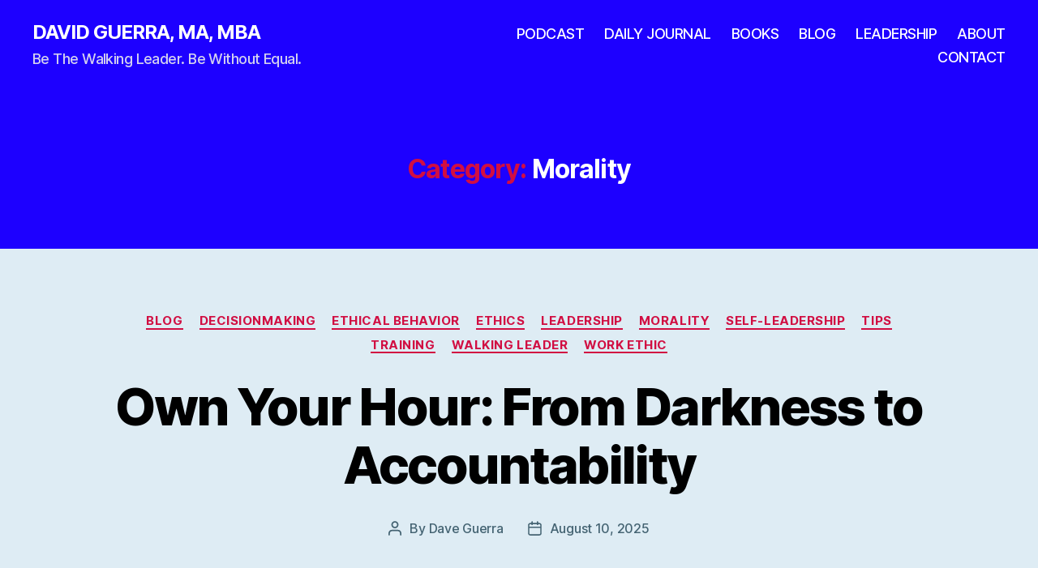

--- FILE ---
content_type: text/plain
request_url: https://www.google-analytics.com/j/collect?v=1&_v=j102&a=1639179226&t=pageview&_s=1&dl=https%3A%2F%2Fdaveguerra.com%2Fcategory%2Fmorality%2F&ul=en-us%40posix&dt=Morality%20%E2%80%93%20DAVID%20GUERRA%2C%20MA%2C%20MBA&sr=1280x720&vp=1280x720&_u=IEBAAEABAAAAACAAI~&jid=1812354030&gjid=491616802&cid=2117701920.1769448676&tid=UA-3688535-1&_gid=1926725773.1769448676&_r=1&_slc=1&z=1725516104
body_size: -450
content:
2,cG-4G16FTG34H